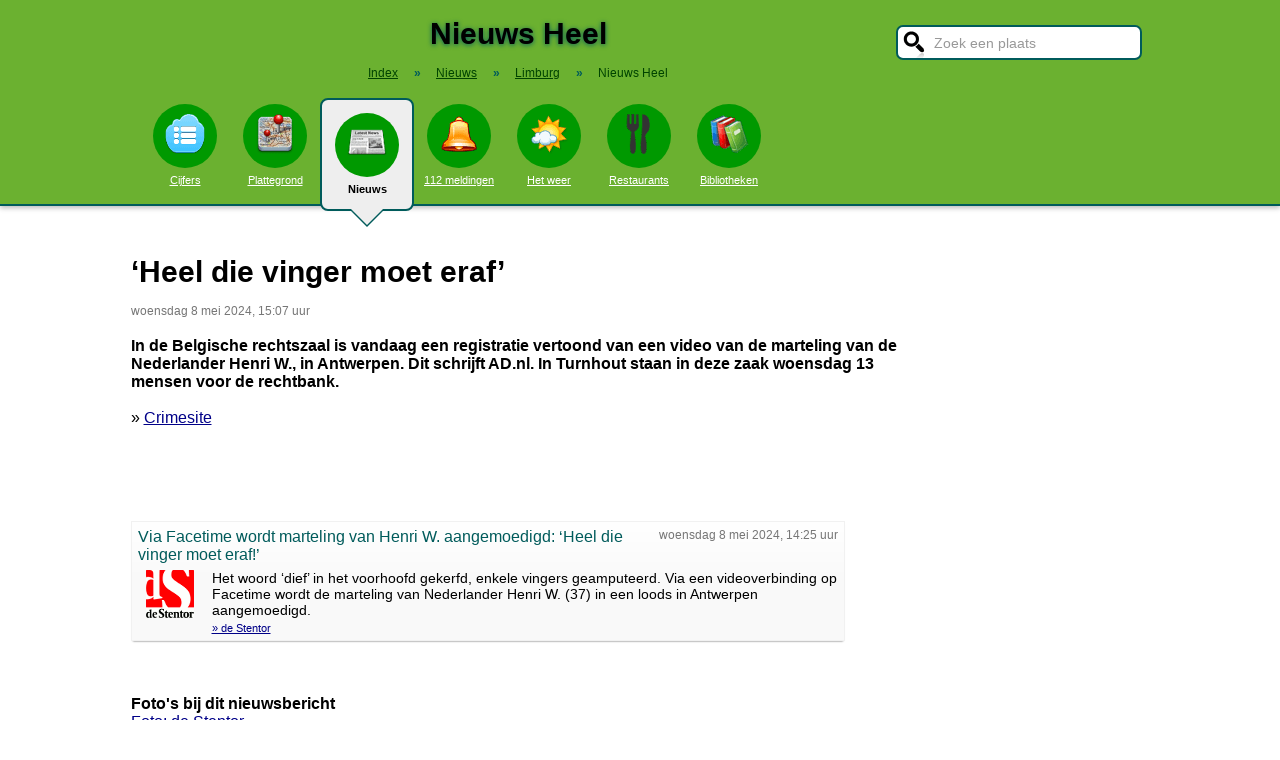

--- FILE ---
content_type: text/html; charset=UTF-8
request_url: https://www.stadindex.nl/heel/3209691-via-facetime-wordt-marteling-van-henri-w-aangemoedigd-heel-die-vinger-moet-eraf
body_size: 7568
content:
<!DOCTYPE html>
<HTML lang="NL" prefix="og: http://ogp.me/ns#">
<HEAD>
<TITLE>‘Heel die vinger moet eraf’ - Heel</TITLE>
<meta charset="UTF-8">
<meta name="description" content="In de Belgische rechtszaal is vandaag een registratie vertoond van een video van de marteling van de Nederlander Henri W., in Antwerpen.">
<meta name="twitter:card" content="summary">
<meta name="twitter:site" content="@Stadindex">
<meta property="og:url" content="https://www.stadindex.nl/heel/3209691-via-facetime-wordt-marteling-van-henri-w-aangemoedigd-heel-die-vinger-moet-eraf">
<meta property="og:title" content="&lsquo;Heel die vinger moet eraf&rsquo; - Heel">
<meta property="og:description" content="In de Belgische rechtszaal is vandaag een registratie vertoond van een video van de marteling van de Nederlander Henri W., in Antwerpen.">
<meta property="og:site_name" content="Stadindex.nl">
<meta property="og:locale" content="nl_NL">
<meta property="og:type" content="article">
<meta property="og:image" content="https://images0.persgroep.net/rcs/WVs5OqiZjP326JW2hngkvOcg6WE/diocontent/243505981/_fitwidth/400/?appId=21791a8992982cd8da851550a453bd7f&quality=0.7">
<script type="application/ld+json">{
 "@context": "https://schema.org",
 "@type": "NewsArticle",
 "mainEntityOfPage": "https://www.stadindex.nl/heel/3209691-via-facetime-wordt-marteling-van-henri-w-aangemoedigd-heel-die-vinger-moet-eraf",
 "headline": "\u2018Heel die vinger moet eraf\u2019 - Heel",
 "description": "In de Belgische rechtszaal is vandaag een registratie vertoond van een video van de marteling van de Nederlander Henri W., in Antwerpen.",
 "url": "https://www.stadindex.nl/heel/3209691-via-facetime-wordt-marteling-van-henri-w-aangemoedigd-heel-die-vinger-moet-eraf",
 "author": {"@type": "Organization","name": "Crimesite"},
 "datePublished": "2024-05-08T15:07:26+02:00",
 "dateModified": "2024-05-08T15:07:26+02:00",
 "articleSection": ["Limburg","Heel"],
 "image": ["https://images0.persgroep.net/rcs/WVs5OqiZjP326JW2hngkvOcg6WE/diocontent/243505981/_fitwidth/400/?appId=21791a8992982cd8da851550a453bd7f&quality=0.7"],
 "publisher": {"@type": "Organization","name": "Stadindex.nl","logo": {"@type": "imageObject","url": "https://www.stadindex.nl/pics/stadindex_logo.png","width": 192,"height": 192}}
 }</script><style>BODY{height:100%;padding:0;margin:0;font-family:Arial;font-size:16px}H1{margin:0;padding:17px 0 12px;font-size:30px;text-shadow:#005b5b 0 1px 5px}H2{font-family:Arial;font-size:18px;margin:0 0 5px 0}IMG{border:0}A{color:#008}A:hover{color:#03c}INPUT,SELECT,TEXTAREA{font-family:Roboto,Arial,sans-serif;font-size:13px;border:2px solid #005b5b;padding:6px;outline:0;border-radius:7px;background-color:#fff}INPUT:focus{border:2px outset #333}.button{border-color:#ddd;background:#eee}#inputsearch{width:200px;background:#fff url(/pics/sprites.png) -440px 0 no-repeat;color:#999;font-size:14px;padding:8px 6px 7px 36px}#inputsearch:focus{color:#000}#lijstsearch{position:relative;top:-2px;width:244px;max-height:0;transition:max-height .4s ease-in-out;overflow:hidden;z-index:9999;background:#3f3f3f linear-gradient(to bottom,#3f3f3f 40%,#222);border:0}#lijstsearch A{color:#fff;border-bottom:1px solid #000;border-top:1px solid #555}#lijstsearch A:hover{background-color:#555}header{width:100%;background:#6bb130;text-align:center;border-bottom:2px solid #005b5b;box-shadow:0 2px 5px #bbb}.breadcrumbs{list-style:none;margin-bottom:18px;padding:0;margin:0 0 17px 0;color:#005b5b}.breadcrumbs LI{display:inline-block;font-size:12px}.breadcrumbs LI A{color:#040}.breadcrumbs LI A:hover{color:#dfd}.breadcrumbs LI B{margin:0 15px 0 12px}nav A .circle{display:block;background:#090;width:64px;height:54px;border-radius:32px;padding-top:10px}nav A .circle DIV{width:40px;height:40px;margin:auto;background-image:url(/pics/sprites.png)}nav A:hover .circle{background:#a9e569;padding-top:10px}nav A{float:left;width:90px;color:#fff;font-size:11px}nav A:hover{color:#bfb}nav .active{font-weight:700;color:#000;text-decoration:none}nav .active:hover{color:#000}#mainwrapper{max-width:1024px;min-height:700px;margin:32px auto;font-family:Roboto,Arial,sans-serif;padding-left:5px}#content{float:left;min-width:65%;max-width:805px}aside .table{float:left;margin:0 10px 35px 35px;width:150px}aside{padding-left:10px}.weer_deg1{font-weight:700;font-size:29px;color:#085;text-shadow:#aaa 1px 1px 5px}.weer_deg2{position:relative;top:-2px;left:2px;font-size:16px;color:#000}.foto{border:1px solid #ddd;padding:2px;box-shadow:0 4px 2px -3px #bbb}.table,TABLE{font-size:14px;border-collapse:collapse;background:#fafafa linear-gradient(to bottom,#fff,#f9f9f9 60px);box-shadow:0 2px 2px -2px #555}.table{padding:6px;border:1px solid #f1f1f1;background:#f9f9f9 linear-gradient(to bottom,#fff,#f9f9f9 60px)}.tabletitle{color:#005b5b;margin-bottom:5px}.tabletitlebig{color:#005b5b;font-size:16px}.light{color:#aaa;font-size:12px;text-align:right;padding-right:5px}TR:hover{color:#080;background:#f9f9f9 linear-gradient(to bottom,#fff 30%,#f9f9f9)}TD{padding:4px 2px 4px 7px}TH{color:#005b5b;font-weight:400;padding:4px;background:#fff;text-align:left}.tablesmall{max-width:800px;background:0 0;box-shadow:none}.tablesmall TR{background:0 0}.tablesmall TD{padding:1px 2px 2px 7px}.tablesmall A:visited{color:#77a}.lijst{background:#f6f9f6 linear-gradient(to bottom,#fff 30%,#f6f9f6);border:1px solid #eee}.lijst A{display:block;background-image:url(/pics/dot.png);background-repeat:no-repeat;background-position:left;line-height:30px;padding:8px 0 6px 30px;border-bottom:1px solid #eee;text-decoration:none;text-align:left}.lijst A:hover{background-color:#6bb130;color:#000}.listtable li{min-width:225px;width:33%;max-width:250px;float:left}.balkperc{display:inline-block;background:#a9e569;height:11px;border:1px solid gray;margin-right:8px;padding-right:5px;text-align:right;font-size:11px;line-height:12px}.Aplaats{text-decoration:none;background:#fff;border:1px solid #a9e569;border-radius:5px;padding:1px 6px 1px 6px;white-space:nowrap;font-size:12px}.Aplaats:hover{border-color:#005b5b}footer{clear:both;width:100%;min-height:120px;background:#3f3f3f linear-gradient(to bottom,#3f3f3f 40%,#222);border-top:1px solid #777;color:#b80;text-shadow:#000 0 1px 2px;margin-top:64px;font-size:14px;box-shadow:0 -3px 4px #bbb}footer DIV{float:left;margin:30px 30px 0 30px}footer #footcontent{display:table;max-width:1030px;margin:auto;float:none}footer A{color:#b80}footer A:hover{color:#299}footer .divider{width:1px;background:#000;height:75px;border-right:1px solid #555;margin:20px 70px 0 70px}#plattegrondtop{box-sizing:border-box;background:#f9f9f9;width:100%;border:1px solid #ccc;border-bottom:none;padding:0 10px 2px 10px;border-radius:9px 9px 0 0}#plattegrondtop A{font-size:11px;margin-right:18px}.boxtext{max-width:770px;background:#f6f9f6 linear-gradient(to bottom,#fff 30%,#f6f9f6);border:1px solid #eee;border-radius:10px;font-size:14px;padding:12px;margin-bottom:4px;box-shadow:0 1px 3px #bbb}.boxtextnr{position:relative;top:5px;left:-5px;border:1px solid #555;border-radius:30px;background:#6bb130;color:#fff;padding:0 6px 0 6px;margin-right:2px}.boxtextlabel{position:relative;top:-22px;left:-4px;float:right;color:#a06}.lighttext{color:#777;font-size:12px}.lighttext A{color:#777;text-decoration:none}.lighttext A:hover{text-decoration:underline}.smalltext{font-size:13px}.tabs{padding:20px 0 16px 0;height:50px}.tabs A{border-radius:6px;padding:4px 20px 3px 20px;margin-right:20px;font-size:16px;margin-bottom:16px;float:left}.tabs A:hover{background:#a9e569}.tabs .active{margin-bottom:25px;background:#f6f9f6;border:2px solid #005b5b;text-decoration:none;color:#000;cursor:default}.tabs .active:hover{background:#f6f9f6}.tabarrow-down{width:0;height:0;border-left:18px solid transparent;border-right:18px solid transparent;border-top:18px solid #f6f9f6;position:relative;top:42px;left:-50px;margin-right:-32px}.tabarrow-down SPAN{width:0;height:0;border-left:20px solid transparent;border-right:20px solid transparent;border-top:20px solid #005b5b;position:absolute;top:-18px;left:-20px;z-index:-1}.adsize_97090{width:100%;height:100px}@media(min-width:1001px){.adsize_97090{width:970px;height:90px}}.adsize_160600{width:100%;height:50px}@media(min-width:1001px){.adsize_160600{width:160px;height:600px}}@media (min-width:1001px){header{height:204px;min-width:1030px}#toptop{width:1000px;margin:auto}#topsearch{float:right;padding-top:25px;height:60px;overflow:visible}nav{width:1000px;margin:auto;overflow-y:visible}nav A .circle{margin:6px auto 6px}nav .active{height:104px;padding-top:5px;background:#eee;border:2px solid #005b5b;border-radius:8px}nav .active .circle{margin-top:8px}nav .active:hover .circle{background:#090;padding-top:10px}.arrow-down{width:0;height:0;border-left:18px solid transparent;border-right:18px solid transparent;border-top:18px solid #eee;position:relative;top:12px;left:27px}.arrow-down DIV{width:0;height:0;border-left:20px solid transparent;border-right:20px solid transparent;border-top:20px solid #005b5b;position:relative;top:-18px;left:-20px;z-index:-1}#openmenu{display:none}#openzoek{display:none}.sluit{display:none}#content{width:805px}aside{float:left;width:164px}}@media (max-width:1001px){header{min-height:104px}#topsearch{z-index:9999;background:#ddd;width:0;height:0;transition:height .4s ease-out;box-shadow:1px 2px 5px #000;position:fixed;top:0;right:0;overflow:hidden}nav{z-index:9999;background:#ddd;width:0;height:0;transition:left .4s ease-out;box-shadow:1px 2px 5px #000;position:fixed;top:0;left:-200px;overflow-y:hidden}nav{padding-left:8px}nav A{color:#555}nav A .circle{margin:18px auto 6px}nav .active .circle{background:#a9e569}#openmenu{float:left;background:#6bc130;border:1px solid #6ba130;border-radius:5px;margin:5px;padding:4px;text-decoration:none;font-size:12px;color:#000}#openmenu HR{width:35px;border:1px solid #000;margin:4px 0;box-shadow:0 1px 1px #388}.sluit{display:block;float:right;margin-left:200px;padding-top:5px;width:35px;height:30px;background:#ccc;font-size:20px;text-decoration:none;font-weight:700;color:#000}#openzoek{float:right;background:#6bc130 url(/pics/sprites.png) -440px 0 no-repeat;border:1px solid #6ba130;border-radius:5px;margin:5px;padding:29px 7px 1px 7px;text-decoration:none;font-size:12px;color:#000}#sluitzoek{margin-bottom:5px}.arrow-down{display:none}footer .divider{display:none}#overlay{background-color:#000;opacity:0;transition:opacity .5s;width:0;height:0;position:fixed;top:0;left:0;z-index:5000}}@media (min-width:770px){#lijstprovincies{width:230px}}@media (max-width:525px){#kaartnl{display:none}aside .table{width:95%;margin-left:0}.fullwidthonmobile{width:98%;margin:0}table{width:98%}}@media (max-width:700px){#content{width:98%}#lijstprovincies A{float:left;width:50%;box-sizing:border-box}.listtable{max-height:400px;overflow-y:auto}}</style>
<SCRIPT defer SRC="/script.min.js"></SCRIPT>
<link rel="alternate" type="application/rss+xml" title="StadIndex.nl - Nieuws uit Heel" href="https://www.stadindex.nl/nieuws/heel/rss.xml"/>
<meta name="viewport" content="width=device-width, initial-scale=1">
<script async src="https://www.googletagmanager.com/gtag/js?id=G-KQQF6LV7JY"></script>
<script>window.dataLayer = window.dataLayer || []; function gtag(){dataLayer.push(arguments);} gtag('js', new Date()); gtag('config', 'G-KQQF6LV7JY');</script>
</HEAD>
<BODY><header><a href="#" id="openmenu"><hr><hr><hr>menu</a><a href="#" id="openzoek">zoek</a><DIV ID="toptop"><DIV ID="topsearch"><a href="#" id="sluitzoek" CLASS="sluit">X</a><form id="formsearchplaats" STYLE="width:244px;margin:auto"><INPUT ID="inputsearch" VALUE="Zoek een plaats" autocomplete="off"><INPUT TYPE="hidden" ID="inputcat" VALUE="nieuws"><DIV CLASS=lijst ID="lijstsearch"></DIV></form></DIV><H1>Nieuws Heel</H1><ol itemscope itemtype="https://schema.org/BreadcrumbList" class="breadcrumbs"><li><a href="/">Index</a></li>
<li itemprop="itemListElement" itemscope itemtype="https://schema.org/ListItem"><b>&raquo;</b><a itemprop="item" href="/nieuws"><span itemprop="name">Nieuws</span></a><meta itemprop="position" content="1" /></li>
<li itemprop="itemListElement" itemscope itemtype="https://schema.org/ListItem"><b>&raquo;</b><a itemprop="item" href="/nieuws/limburg" title="Nieuws Limburg"><span itemprop="name">Limburg</span></a><meta itemprop="position" content="2" /></li>
<li itemprop="itemListElement" itemscope itemtype="https://schema.org/ListItem"><b>&raquo;</b><a itemprop="item" href="/nieuws/heel" style="text-decoration:none"><span itemprop="name">Nieuws Heel</span></a><meta itemprop="position" content="3" /></li>
</ol></DIV><nav id="nav"><a href="#" id="sluitmenu" CLASS="sluit">X</a><A HREF="/heel" TITLE="Aantal inwoners Heel"><DIV CLASS="circle"><DIV STYLE="background-position:200px 0"></DIV></DIV>Cijfers</A>
<A HREF="/plattegrond/heel" TITLE="Plattegrond Heel"><DIV CLASS="circle"><DIV STYLE="background-position:160px 0"></DIV></DIV>Plattegrond</A><A HREF="/nieuws/heel" TITLE="Nieuws Heel" CLASS="active"><DIV CLASS="circle"><DIV STYLE="background-position:440px 0"></DIV></DIV>Nieuws<DIV CLASS="arrow-down"><DIV></DIV></DIV></A><A HREF="/112/heel" TITLE="112 Heel"><DIV CLASS="circle"><DIV STYLE="background-position:320px 0"></DIV></DIV>112 meldingen</A><A HREF="/weer/heel" TITLE="Weer Heel"><DIV CLASS="circle"><DIV STYLE="background-position:400px 0"></DIV></DIV>Het weer</A><A HREF="/restaurant/heel" TITLE="Restaurant Heel"><DIV CLASS="circle"><DIV STYLE="background-position:120px 0"></DIV></DIV>Restaurants</A><A HREF="/bibliotheek/heel" TITLE="Bibliotheek Heel"><DIV CLASS="circle"><DIV STYLE="background-position:280px 0"></DIV></DIV>Bibliotheken</A></nav></header><DIV ID="mainwrapper"><DIV ID="content"><DIV STYLE="font-family:Arial;margin-bottom:40px"><H1 STYLE="text-shadow:none">‘Heel die vinger moet eraf’</H1><SPAN CLASS="lighttext">woensdag 8 mei 2024, 15:07 uur</SPAN><BR><BR><B>In de Belgische rechtszaal is vandaag een registratie vertoond van een video van de marteling van de Nederlander Henri W., in Antwerpen. Dit schrijft AD.nl. In Turnhout staan in deze zaak woensdag 13 mensen voor de rechtbank.</B><BR><BR>&raquo; <A HREF="https://www.crimesite.nl/heel-die-vinger-moet-eraf/" TARGET="_blank">Crimesite</A><br><br><BR><BR><DIV CLASS="table" STYLE="max-width:700px;margin-top:40px"><SPAN STYLE="float:right" CLASS="lighttext">woensdag 8 mei 2024, 14:25 uur</SPAN><DIV STYLE="margin-bottom:6px" CLASS="tabletitlebig">Via Facetime wordt marteling van Henri W. aangemoedigd: ‘Heel die vinger moet eraf!’</DIV><SPAN STYLE="float:left;margin:0 18px 8px 8px"><IMG WIDTH="48" HEIGHT="48" ALT="de Stentor" SRC="/pics/logo/4.png"></SPAN>Het woord ‘dief’ in het voorhoofd gekerfd, enkele vingers geamputeerd. Via een videoverbinding op Facetime wordt de marteling van Nederlander Henri W. (37) in een loods in Antwerpen aangemoedigd.<BR><DIV STYLE="margin-top:4px;font-size:11px"><A HREF="https://www.destentor.nl/binnenland/via-facetime-wordt-marteling-van-henri-w-aangemoedigd-heel-die-vinger-moet-eraf~a0f86f07/" TARGET="_blank">&raquo; de Stentor</A></DIV></DIV><BR><BR><BR><B>Foto's bij dit nieuwsbericht</B><BR><A HREF="https://images0.persgroep.net/rcs/WVs5OqiZjP326JW2hngkvOcg6WE/diocontent/243505981/_fitwidth/400/?appId=21791a8992982cd8da851550a453bd7f&quality=0.7" TARGET="_blank">Foto: de Stentor</A><BR><DIV STYLE="clear:both"></DIV></DIV><H2>Meer nieuws uit Heel</H2><TABLE CLASS="tablesmall"><TR><TD CLASS="light" STYLE="max-width:120px">7 januari 18:21</TD><TD><A STYLE="text-decoration:none" HREF="/heel/3480386-zelfs-het-ijskoude-asfalt-is-niet-bestand-tegen-deze-twee-monstermachines-van-rijkswaterstaat">KIJK | Deze twee monstermachines van Rijkswaterstaat houden de wegen begaanbaar</A></TD></TR><TR><TD CLASS="light" STYLE="max-width:120px">27 november 17:21</TD><TD><A STYLE="text-decoration:none" HREF="/heel/3463241-zwaarste-avondspits-van-het-jaar-heel-druk-verlopen">Zwaarste avondspits van het jaar: ‘Heel druk verlopen’</A></TD></TR><TR><TD CLASS="light" STYLE="max-width:120px">6 november 07:37</TD><TD><A STYLE="text-decoration:none" HREF="/heel/3453453-timmermans-heel-onwaarschijnlijk-dat-ik-terugkeer-in-politiek">Timmermans: 'Heel onwaarschijnlijk dat ik terugkeer in politiek'</A></TD></TR><TR><TD CLASS="light" STYLE="max-width:120px">30 oktober 18:29</TD><TD><A STYLE="text-decoration:none" HREF="/heel/3450416-dagje-antwerpen-gepland-de-komende-tijd-denk-er-nog-maar-eens-goed-over-na">Dagje Antwerpen gepland de komende tijd? Denk er nog maar eens goed over na</A></TD></TR><TR><TD CLASS="light" STYLE="max-width:120px">21 oktober 20:41</TD><TD><A STYLE="text-decoration:none" HREF="/heel/3446248-psv-trainer-bosz-zet-dest-op-de-bank-omdat-hij-te-laat-was-heel-amateuristisch">PSV-trainer Peter Bosz passeert laatkomer Sergiño Dest: ‘Heel vervelend’</A></TD></TR><TR><TD CLASS="light" STYLE="max-width:120px">7 oktober 06:30</TD><TD><A STYLE="text-decoration:none" HREF="/heel/3439542-campagne-moet-jongeren-met-mentale-problemen-helpen-een-ktdag-mag">Campagne 'een k*tdag mag' wil jongeren leren over mentale gezondheid te praten</A></TD></TR><TR><TD CLASS="light" STYLE="max-width:120px">4 oktober 19:32</TD><TD><A STYLE="text-decoration:none" HREF="/heel/3438258-nelson-tanate-is-na-jonnie-boer-tweede-nederlander-ooit-met-prestigieuze-prijs-heel-bijzonder">De Librije levert opnieuw meesterwerk af: prestigieuze prijs voor kok Nelson Tanate</A></TD></TR><TR><TD CLASS="light" STYLE="max-width:120px">26 september 19:46</TD><TD><A STYLE="text-decoration:none" HREF="/heel/3434737-drugspand-op-vakantiepark-heel-voor-half-jaar-op-slot">Woning in Heel half jaar dicht na drugsvondst</A></TD></TR><TR><TD CLASS="light" STYLE="max-width:120px">27 augustus 21:24</TD><TD><A STYLE="text-decoration:none" HREF="/heel/3421381-astrid-holleeder-gaat-van-gesoleerd-leven-naar-het-vergrootglas-heel-heftig">Astrid Holleeder gaat van geïsoleerd leven naar het vergrootglas: ‘Heel heftig’</A></TD></TR><TR><TD CLASS="light" STYLE="max-width:120px">20 augustus 09:25</TD><TD><A STYLE="text-decoration:none" HREF="/heel/3417894-de-stank-is-niet-te-harden-in-deze-wijk-bewoners-blijven-zelfs-binnen-heel-onprettig">De stank is niet te harden in deze wijk, bewoners blijven zelfs binnen: ‘Heel onprettig’</A></TD></TR><TR><TD CLASS="light" STYLE="max-width:120px">8 augustus 18:22</TD><TD><A STYLE="text-decoration:none" HREF="/heel/3412576-penningmeester-steekt-geld-stichting-oudenbosch-750-in-eigen-zak-dit-is-een-slechte-film">Voormalig penningmeester verduistert 75.000 euro, dorp schiet te hulp</A></TD></TR><TR><TD CLASS="light" STYLE="max-width:120px">4 augustus 12:54</TD><TD><A STYLE="text-decoration:none" HREF="/heel/3412143-jonge-vrouw-verliest-vinger-bij-festival-heel-erg-triest">Jonge vrouw verliest vinger door over hek van festival heen te klimmen: ‘Heel erg triest’</A></TD></TR><TR><TD CLASS="light" STYLE="max-width:120px">31 juli 07:00</TD><TD><A STYLE="text-decoration:none" HREF="/heel/3410602-bier-en-topsport-kunnen-niet-zonder-elkaar-in-dit-wielerdorp">Uitgelopen Chaam kleurt groen, toch zijn de zorgen groot: ‘Honderdjarig jubileum niet zeker’</A></TD></TR><TR><TD CLASS="light" STYLE="max-width:120px">29 juni 20:00</TD><TD><A STYLE="text-decoration:none" HREF="/heel/3398420-nachtvlinder-keimpe-waakte-al-bij-40-stervende-mensen-heel-intiem">‘Nachtvlinder’ Keimpe waakte al bij 40 stervende mensen: ‘Heel intiem’</A></TD></TR><TR><TD CLASS="light" STYLE="max-width:120px">12 juni 09:11</TD><TD><A STYLE="text-decoration:none" HREF="/heel/3390840-column-arjan-schouten-heel-veel-succes-aan-de-stewards-in-canada">Column Arjan Schouten | Heel veel succes aan de stewards in Canada</A></TD></TR><TR><TD CLASS="light" STYLE="max-width:120px">12 juni 06:58</TD><TD><A STYLE="text-decoration:none" HREF="/heel/3390726-beperking-voor-zwaar-vrachtverkeer-op-zwartewaterbrug-bij-hasselt-heel-vervelend">Geen zwaar vrachtverkeer meer over Zwartewaterbrug bij Hasselt</A></TD></TR><TR><TD CLASS="light" STYLE="max-width:120px">5 juni 17:54</TD><TD><A STYLE="text-decoration:none" HREF="/heel/3388245-koningin-mxima-kan-nieuws-over-ernstig-zieke-freek-van-suzan-moeilijk-geloven-heel-oneerlijk">Máxima is vol ongeloof over kankerdiagnose zanger Freek: 'Heel oneerlijk'</A></TD></TR><TR><TD CLASS="light" STYLE="max-width:120px">17 mei 21:45</TD><TD><A STYLE="text-decoration:none" HREF="/heel/3379856-supporters-ado-den-haag-moeten-doorslag-geven-tegen-telstar-heel-het-seizoen-waanzinnig-gesteund">ADO-trainer Kalezic na uitschakeling: 'We hebben een goed seizoen gedraaid'</A></TD></TR><TR><TD CLASS="light" STYLE="max-width:120px">25 april 15:15</TD><TD><A STYLE="text-decoration:none" HREF="/heel/3369694-crisismodus-bij-vredestein-fabriek-plat-500-medewerkers-bijeen-geroepen">Bandenfabriek Apollo in Enschede gaat dicht, 500 banen weg</A></TD></TR><TR><TD CLASS="light" STYLE="max-width:120px">10 april 14:10</TD><TD><A STYLE="text-decoration:none" HREF="/heel/3363086-tika-de-jonge-langer-bij-fc-groningen-heel-warm-gevoel-bij-deze-club">FC Groningen beloont basisspeler Tika de Jonge met een nieuw contract, tot medio 2028</A></TD></TR></TABLE><a href="/nieuws/heel/rss.xml" target="_blank" title="Volg het nieuws uit Heel via RSS."><img width="42" height="18" alt="RSS." src="/pics/rss.png"></a><BR><BR><br><br></DIV><aside></aside></DIV><footer><DIV ID="footcontent"><DIV>&copy; 2026 - StadIndex.nl is onderdeel van <A HREF="http://www.obedo.nl" TARGET="_blank">Obedo</A><BR><BR><A HREF="/contact.php" TITLE="Contact opnemen">Contact</A>&nbsp; | &nbsp;<A HREF="https://twitter.com/Stadindex" TITLE="Volg @Stadindex via Twitter" TARGET="_blank">Twitter</A>&nbsp; | &nbsp;<A HREF="/nieuws/heel/rss.xml" TITLE="Nieuws uit Heel via RSS">RSS feed</A>&nbsp; | &nbsp;<A HREF="https://chrome.google.com/webstore/detail/stadindexnl/aolegplabejmiadmkcogddajdlclgdci" TITLE="Download onze Google Chrome extensie" TARGET="_blank">Chrome Extensie</A>&nbsp; | &nbsp;<A HREF="/disclaimer.php">Disclaimer</A></DIV><DIV CLASS="divider"></DIV><DIV><SCRIPT defer SRC="https://www.istats.nl/count.php?cid=10286"></SCRIPT></DIV></DIV></footer><DIV ID="overlay"></DIV></BODY></HTML>